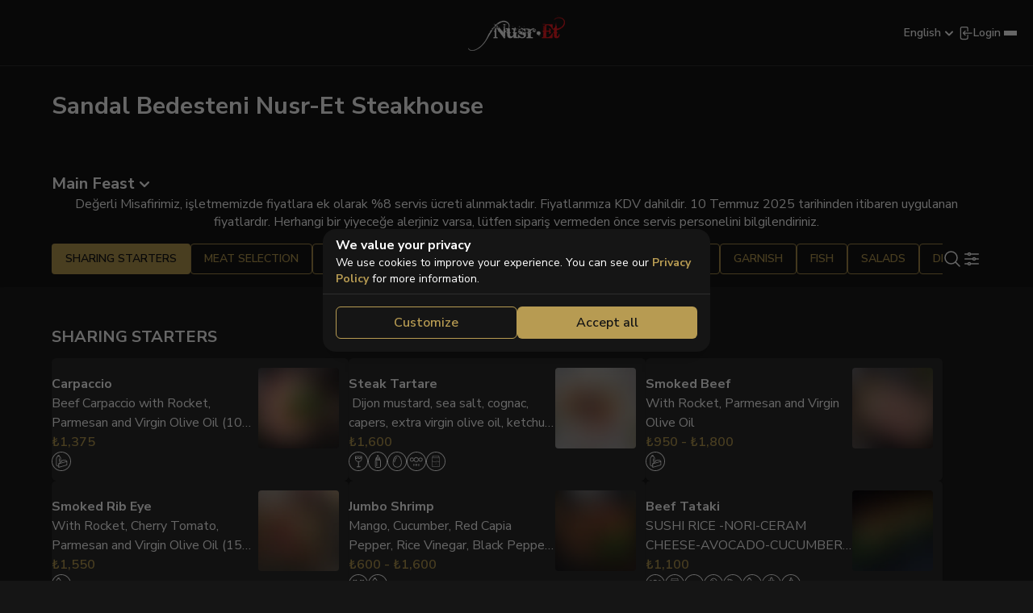

--- FILE ---
content_type: text/html; charset=UTF-8
request_url: https://qr.finedinemenu.com/sandal-bedesteni-nusr-et-steakhouse?table=sample
body_size: 949
content:
<!doctype html><html lang="en" class="notranslate" translate="no"><head><meta charset="utf-8"/><meta name="viewport" content="width=device-width,initial-scale=1,maximum-scale=1,minimum-scale=1,user-scalable=no,viewport-fit=cover"/><meta http-equiv="Cache-Control" content="no-cache, no-store, must-revalidate"/><meta http-equiv="expires" content="0"/><meta http-equiv="pragma" content="no-cache"/><meta name="mobile-web-app-capable" content="yes"/><meta name="msapplication-TileColor" content="#ffffff"/><meta name="msapplication-TileImage" content="/static/ms-icon-144x144.png?v=Hsus8*S8sssj"/><link rel="preconnect" href="https://api.finedinemenu.com/"/><link rel="preconnect" href="https://finedine.imgix.net/"/><link rel="preconnect" href="https://media.finedinemenu.com"/><link rel="preconnect" href="https://cdn.finedinemenu.com"/><link rel="apple-touch-icon" sizes="57x57" href="/static/apple-icon-57x57.png?v=Hsus8*S8sssj"/><link rel="apple-touch-icon" sizes="60x60" href="/static/apple-icon-60x60.png?v=Hsus8*S8sssj"/><link rel="apple-touch-icon" sizes="72x72" href="/static/apple-icon-72x72.png?v=Hsus8*S8sssj"/><link rel="apple-touch-icon" sizes="76x76" href="/static/apple-icon-76x76.png?v=Hsus8*S8sssj"/><link rel="apple-touch-icon" sizes="114x114" href="/static/apple-icon-114x114.png?v=Hsus8*S8sssj"/><link rel="apple-touch-icon" sizes="120x120" href="/static/apple-icon-120x120.png?v=Hsus8*S8sssj"/><link rel="apple-touch-icon" sizes="144x144" href="/static/apple-icon-144x144.png?v=Hsus8*S8sssj"/><link rel="apple-touch-icon" sizes="152x152" href="/static/apple-icon-152x152.png?v=Hsus8*S8sssj"/><link rel="apple-touch-icon" sizes="180x180" href="/static/apple-icon-180x180.png?v=Hsus8*S8sssj"/><link rel="icon" type="image/png" sizes="192x192" href="/static/android-icon-192x192.png?v=Hsus8*S8sssj"/><link rel="icon" type="image/png" sizes="32x32" href="/static/favicon-32x32.png?v=Hsus8*S8sssj"/><link rel="icon" type="image/png" sizes="96x96" href="/static/favicon-96x96.png?v=Hsus8*S8sssj"/><link rel="icon" type="image/png" sizes="16x16" href="/static/favicon-16x16.png?v=Hsus8*S8sssj"/><link href="https://fonts.googleapis.com/css2?family=Nunito+Sans:wght@400;600;700&display=swap" rel="stylesheet"/><script src="https://sdk.amazonaws.com/js/aws-sdk-2.814.0.min.js"></script><script>!function(e,t,n,o,s,a,c){e.fbq||(s=e.fbq=function(){s.callMethod?s.callMethod.apply(s,arguments):s.queue.push(arguments)},e._fbq||(e._fbq=s),s.push=s,s.loaded=!0,s.version="2.0",s.queue=[],(a=t.createElement(n)).async=!0,a.src="https://connect.facebook.net/en_US/fbevents.js",(c=t.getElementsByTagName(n)[0]).parentNode.insertBefore(a,c))}(window,document,"script"),fbq.disablePushState=!0,fbq("init","395998984785114")</script><script src="https://www.google.com/recaptcha/enterprise.js" async defer="defer"></script><script src="https://www.google.com/recaptcha/enterprise.js?render=6LeENh4nAAAAAPeg979FI-zk3qiMJXjvHF-WY07M"></script><script type="module" src="https://unpkg.com/@google/model-viewer/dist/model-viewer.min.js"></script><noscript><img height="1" width="1" src="https://www.facebook.com/tr?id=395998984785114&ev=PageView
  &noscript=1"/></noscript><title>Finedine Mobile Menu</title></head><body><div id="finedine-app"></div><script src="/fnd-vendor_react.js?v=1f6b366568e2bf376a16&1f6b366568e2bf376a16"></script><script src="/fnd-common_app.js?v=1f6b366568e2bf376a16&1f6b366568e2bf376a16"></script><script src="/fnd-main.js?v=1f6b366568e2bf376a16&1f6b366568e2bf376a16"></script></body></html>

--- FILE ---
content_type: text/html; charset=UTF-8
request_url: https://qr.finedinemenu.com/locales/en-US@POSIX.json?v=ec8c1b64504c4e5caa84522bec65cf11
body_size: 690
content:
<!doctype html><html lang="en" class="notranslate" translate="no"><head><meta charset="utf-8"/><meta name="viewport" content="width=device-width,initial-scale=1,maximum-scale=1,minimum-scale=1,user-scalable=no,viewport-fit=cover"/><meta http-equiv="Cache-Control" content="no-cache, no-store, must-revalidate"/><meta http-equiv="expires" content="0"/><meta http-equiv="pragma" content="no-cache"/><meta name="mobile-web-app-capable" content="yes"/><meta name="msapplication-TileColor" content="#ffffff"/><meta name="msapplication-TileImage" content="/static/ms-icon-144x144.png?v=Hsus8*S8sssj"/><link rel="preconnect" href="https://api.finedinemenu.com/"/><link rel="preconnect" href="https://finedine.imgix.net/"/><link rel="preconnect" href="https://media.finedinemenu.com"/><link rel="preconnect" href="https://cdn.finedinemenu.com"/><link rel="apple-touch-icon" sizes="57x57" href="/static/apple-icon-57x57.png?v=Hsus8*S8sssj"/><link rel="apple-touch-icon" sizes="60x60" href="/static/apple-icon-60x60.png?v=Hsus8*S8sssj"/><link rel="apple-touch-icon" sizes="72x72" href="/static/apple-icon-72x72.png?v=Hsus8*S8sssj"/><link rel="apple-touch-icon" sizes="76x76" href="/static/apple-icon-76x76.png?v=Hsus8*S8sssj"/><link rel="apple-touch-icon" sizes="114x114" href="/static/apple-icon-114x114.png?v=Hsus8*S8sssj"/><link rel="apple-touch-icon" sizes="120x120" href="/static/apple-icon-120x120.png?v=Hsus8*S8sssj"/><link rel="apple-touch-icon" sizes="144x144" href="/static/apple-icon-144x144.png?v=Hsus8*S8sssj"/><link rel="apple-touch-icon" sizes="152x152" href="/static/apple-icon-152x152.png?v=Hsus8*S8sssj"/><link rel="apple-touch-icon" sizes="180x180" href="/static/apple-icon-180x180.png?v=Hsus8*S8sssj"/><link rel="icon" type="image/png" sizes="192x192" href="/static/android-icon-192x192.png?v=Hsus8*S8sssj"/><link rel="icon" type="image/png" sizes="32x32" href="/static/favicon-32x32.png?v=Hsus8*S8sssj"/><link rel="icon" type="image/png" sizes="96x96" href="/static/favicon-96x96.png?v=Hsus8*S8sssj"/><link rel="icon" type="image/png" sizes="16x16" href="/static/favicon-16x16.png?v=Hsus8*S8sssj"/><link href="https://fonts.googleapis.com/css2?family=Nunito+Sans:wght@400;600;700&display=swap" rel="stylesheet"/><script src="https://sdk.amazonaws.com/js/aws-sdk-2.814.0.min.js"></script><script>!function(e,t,n,o,s,a,c){e.fbq||(s=e.fbq=function(){s.callMethod?s.callMethod.apply(s,arguments):s.queue.push(arguments)},e._fbq||(e._fbq=s),s.push=s,s.loaded=!0,s.version="2.0",s.queue=[],(a=t.createElement(n)).async=!0,a.src="https://connect.facebook.net/en_US/fbevents.js",(c=t.getElementsByTagName(n)[0]).parentNode.insertBefore(a,c))}(window,document,"script"),fbq.disablePushState=!0,fbq("init","395998984785114")</script><script src="https://www.google.com/recaptcha/enterprise.js" async defer="defer"></script><script src="https://www.google.com/recaptcha/enterprise.js?render=6LeENh4nAAAAAPeg979FI-zk3qiMJXjvHF-WY07M"></script><script type="module" src="https://unpkg.com/@google/model-viewer/dist/model-viewer.min.js"></script><noscript><img height="1" width="1" src="https://www.facebook.com/tr?id=395998984785114&ev=PageView
  &noscript=1"/></noscript><title>Finedine Mobile Menu</title></head><body><div id="finedine-app"></div><script src="/fnd-vendor_react.js?v=1f6b366568e2bf376a16&1f6b366568e2bf376a16"></script><script src="/fnd-common_app.js?v=1f6b366568e2bf376a16&1f6b366568e2bf376a16"></script><script src="/fnd-main.js?v=1f6b366568e2bf376a16&1f6b366568e2bf376a16"></script></body></html>

--- FILE ---
content_type: text/html; charset=utf-8
request_url: https://www.google.com/recaptcha/enterprise/anchor?ar=1&k=6LeENh4nAAAAAPeg979FI-zk3qiMJXjvHF-WY07M&co=aHR0cHM6Ly9xci5maW5lZGluZW1lbnUuY29tOjQ0Mw..&hl=en&v=PoyoqOPhxBO7pBk68S4YbpHZ&size=invisible&anchor-ms=20000&execute-ms=30000&cb=4113kpjwdttp
body_size: 48738
content:
<!DOCTYPE HTML><html dir="ltr" lang="en"><head><meta http-equiv="Content-Type" content="text/html; charset=UTF-8">
<meta http-equiv="X-UA-Compatible" content="IE=edge">
<title>reCAPTCHA</title>
<style type="text/css">
/* cyrillic-ext */
@font-face {
  font-family: 'Roboto';
  font-style: normal;
  font-weight: 400;
  font-stretch: 100%;
  src: url(//fonts.gstatic.com/s/roboto/v48/KFO7CnqEu92Fr1ME7kSn66aGLdTylUAMa3GUBHMdazTgWw.woff2) format('woff2');
  unicode-range: U+0460-052F, U+1C80-1C8A, U+20B4, U+2DE0-2DFF, U+A640-A69F, U+FE2E-FE2F;
}
/* cyrillic */
@font-face {
  font-family: 'Roboto';
  font-style: normal;
  font-weight: 400;
  font-stretch: 100%;
  src: url(//fonts.gstatic.com/s/roboto/v48/KFO7CnqEu92Fr1ME7kSn66aGLdTylUAMa3iUBHMdazTgWw.woff2) format('woff2');
  unicode-range: U+0301, U+0400-045F, U+0490-0491, U+04B0-04B1, U+2116;
}
/* greek-ext */
@font-face {
  font-family: 'Roboto';
  font-style: normal;
  font-weight: 400;
  font-stretch: 100%;
  src: url(//fonts.gstatic.com/s/roboto/v48/KFO7CnqEu92Fr1ME7kSn66aGLdTylUAMa3CUBHMdazTgWw.woff2) format('woff2');
  unicode-range: U+1F00-1FFF;
}
/* greek */
@font-face {
  font-family: 'Roboto';
  font-style: normal;
  font-weight: 400;
  font-stretch: 100%;
  src: url(//fonts.gstatic.com/s/roboto/v48/KFO7CnqEu92Fr1ME7kSn66aGLdTylUAMa3-UBHMdazTgWw.woff2) format('woff2');
  unicode-range: U+0370-0377, U+037A-037F, U+0384-038A, U+038C, U+038E-03A1, U+03A3-03FF;
}
/* math */
@font-face {
  font-family: 'Roboto';
  font-style: normal;
  font-weight: 400;
  font-stretch: 100%;
  src: url(//fonts.gstatic.com/s/roboto/v48/KFO7CnqEu92Fr1ME7kSn66aGLdTylUAMawCUBHMdazTgWw.woff2) format('woff2');
  unicode-range: U+0302-0303, U+0305, U+0307-0308, U+0310, U+0312, U+0315, U+031A, U+0326-0327, U+032C, U+032F-0330, U+0332-0333, U+0338, U+033A, U+0346, U+034D, U+0391-03A1, U+03A3-03A9, U+03B1-03C9, U+03D1, U+03D5-03D6, U+03F0-03F1, U+03F4-03F5, U+2016-2017, U+2034-2038, U+203C, U+2040, U+2043, U+2047, U+2050, U+2057, U+205F, U+2070-2071, U+2074-208E, U+2090-209C, U+20D0-20DC, U+20E1, U+20E5-20EF, U+2100-2112, U+2114-2115, U+2117-2121, U+2123-214F, U+2190, U+2192, U+2194-21AE, U+21B0-21E5, U+21F1-21F2, U+21F4-2211, U+2213-2214, U+2216-22FF, U+2308-230B, U+2310, U+2319, U+231C-2321, U+2336-237A, U+237C, U+2395, U+239B-23B7, U+23D0, U+23DC-23E1, U+2474-2475, U+25AF, U+25B3, U+25B7, U+25BD, U+25C1, U+25CA, U+25CC, U+25FB, U+266D-266F, U+27C0-27FF, U+2900-2AFF, U+2B0E-2B11, U+2B30-2B4C, U+2BFE, U+3030, U+FF5B, U+FF5D, U+1D400-1D7FF, U+1EE00-1EEFF;
}
/* symbols */
@font-face {
  font-family: 'Roboto';
  font-style: normal;
  font-weight: 400;
  font-stretch: 100%;
  src: url(//fonts.gstatic.com/s/roboto/v48/KFO7CnqEu92Fr1ME7kSn66aGLdTylUAMaxKUBHMdazTgWw.woff2) format('woff2');
  unicode-range: U+0001-000C, U+000E-001F, U+007F-009F, U+20DD-20E0, U+20E2-20E4, U+2150-218F, U+2190, U+2192, U+2194-2199, U+21AF, U+21E6-21F0, U+21F3, U+2218-2219, U+2299, U+22C4-22C6, U+2300-243F, U+2440-244A, U+2460-24FF, U+25A0-27BF, U+2800-28FF, U+2921-2922, U+2981, U+29BF, U+29EB, U+2B00-2BFF, U+4DC0-4DFF, U+FFF9-FFFB, U+10140-1018E, U+10190-1019C, U+101A0, U+101D0-101FD, U+102E0-102FB, U+10E60-10E7E, U+1D2C0-1D2D3, U+1D2E0-1D37F, U+1F000-1F0FF, U+1F100-1F1AD, U+1F1E6-1F1FF, U+1F30D-1F30F, U+1F315, U+1F31C, U+1F31E, U+1F320-1F32C, U+1F336, U+1F378, U+1F37D, U+1F382, U+1F393-1F39F, U+1F3A7-1F3A8, U+1F3AC-1F3AF, U+1F3C2, U+1F3C4-1F3C6, U+1F3CA-1F3CE, U+1F3D4-1F3E0, U+1F3ED, U+1F3F1-1F3F3, U+1F3F5-1F3F7, U+1F408, U+1F415, U+1F41F, U+1F426, U+1F43F, U+1F441-1F442, U+1F444, U+1F446-1F449, U+1F44C-1F44E, U+1F453, U+1F46A, U+1F47D, U+1F4A3, U+1F4B0, U+1F4B3, U+1F4B9, U+1F4BB, U+1F4BF, U+1F4C8-1F4CB, U+1F4D6, U+1F4DA, U+1F4DF, U+1F4E3-1F4E6, U+1F4EA-1F4ED, U+1F4F7, U+1F4F9-1F4FB, U+1F4FD-1F4FE, U+1F503, U+1F507-1F50B, U+1F50D, U+1F512-1F513, U+1F53E-1F54A, U+1F54F-1F5FA, U+1F610, U+1F650-1F67F, U+1F687, U+1F68D, U+1F691, U+1F694, U+1F698, U+1F6AD, U+1F6B2, U+1F6B9-1F6BA, U+1F6BC, U+1F6C6-1F6CF, U+1F6D3-1F6D7, U+1F6E0-1F6EA, U+1F6F0-1F6F3, U+1F6F7-1F6FC, U+1F700-1F7FF, U+1F800-1F80B, U+1F810-1F847, U+1F850-1F859, U+1F860-1F887, U+1F890-1F8AD, U+1F8B0-1F8BB, U+1F8C0-1F8C1, U+1F900-1F90B, U+1F93B, U+1F946, U+1F984, U+1F996, U+1F9E9, U+1FA00-1FA6F, U+1FA70-1FA7C, U+1FA80-1FA89, U+1FA8F-1FAC6, U+1FACE-1FADC, U+1FADF-1FAE9, U+1FAF0-1FAF8, U+1FB00-1FBFF;
}
/* vietnamese */
@font-face {
  font-family: 'Roboto';
  font-style: normal;
  font-weight: 400;
  font-stretch: 100%;
  src: url(//fonts.gstatic.com/s/roboto/v48/KFO7CnqEu92Fr1ME7kSn66aGLdTylUAMa3OUBHMdazTgWw.woff2) format('woff2');
  unicode-range: U+0102-0103, U+0110-0111, U+0128-0129, U+0168-0169, U+01A0-01A1, U+01AF-01B0, U+0300-0301, U+0303-0304, U+0308-0309, U+0323, U+0329, U+1EA0-1EF9, U+20AB;
}
/* latin-ext */
@font-face {
  font-family: 'Roboto';
  font-style: normal;
  font-weight: 400;
  font-stretch: 100%;
  src: url(//fonts.gstatic.com/s/roboto/v48/KFO7CnqEu92Fr1ME7kSn66aGLdTylUAMa3KUBHMdazTgWw.woff2) format('woff2');
  unicode-range: U+0100-02BA, U+02BD-02C5, U+02C7-02CC, U+02CE-02D7, U+02DD-02FF, U+0304, U+0308, U+0329, U+1D00-1DBF, U+1E00-1E9F, U+1EF2-1EFF, U+2020, U+20A0-20AB, U+20AD-20C0, U+2113, U+2C60-2C7F, U+A720-A7FF;
}
/* latin */
@font-face {
  font-family: 'Roboto';
  font-style: normal;
  font-weight: 400;
  font-stretch: 100%;
  src: url(//fonts.gstatic.com/s/roboto/v48/KFO7CnqEu92Fr1ME7kSn66aGLdTylUAMa3yUBHMdazQ.woff2) format('woff2');
  unicode-range: U+0000-00FF, U+0131, U+0152-0153, U+02BB-02BC, U+02C6, U+02DA, U+02DC, U+0304, U+0308, U+0329, U+2000-206F, U+20AC, U+2122, U+2191, U+2193, U+2212, U+2215, U+FEFF, U+FFFD;
}
/* cyrillic-ext */
@font-face {
  font-family: 'Roboto';
  font-style: normal;
  font-weight: 500;
  font-stretch: 100%;
  src: url(//fonts.gstatic.com/s/roboto/v48/KFO7CnqEu92Fr1ME7kSn66aGLdTylUAMa3GUBHMdazTgWw.woff2) format('woff2');
  unicode-range: U+0460-052F, U+1C80-1C8A, U+20B4, U+2DE0-2DFF, U+A640-A69F, U+FE2E-FE2F;
}
/* cyrillic */
@font-face {
  font-family: 'Roboto';
  font-style: normal;
  font-weight: 500;
  font-stretch: 100%;
  src: url(//fonts.gstatic.com/s/roboto/v48/KFO7CnqEu92Fr1ME7kSn66aGLdTylUAMa3iUBHMdazTgWw.woff2) format('woff2');
  unicode-range: U+0301, U+0400-045F, U+0490-0491, U+04B0-04B1, U+2116;
}
/* greek-ext */
@font-face {
  font-family: 'Roboto';
  font-style: normal;
  font-weight: 500;
  font-stretch: 100%;
  src: url(//fonts.gstatic.com/s/roboto/v48/KFO7CnqEu92Fr1ME7kSn66aGLdTylUAMa3CUBHMdazTgWw.woff2) format('woff2');
  unicode-range: U+1F00-1FFF;
}
/* greek */
@font-face {
  font-family: 'Roboto';
  font-style: normal;
  font-weight: 500;
  font-stretch: 100%;
  src: url(//fonts.gstatic.com/s/roboto/v48/KFO7CnqEu92Fr1ME7kSn66aGLdTylUAMa3-UBHMdazTgWw.woff2) format('woff2');
  unicode-range: U+0370-0377, U+037A-037F, U+0384-038A, U+038C, U+038E-03A1, U+03A3-03FF;
}
/* math */
@font-face {
  font-family: 'Roboto';
  font-style: normal;
  font-weight: 500;
  font-stretch: 100%;
  src: url(//fonts.gstatic.com/s/roboto/v48/KFO7CnqEu92Fr1ME7kSn66aGLdTylUAMawCUBHMdazTgWw.woff2) format('woff2');
  unicode-range: U+0302-0303, U+0305, U+0307-0308, U+0310, U+0312, U+0315, U+031A, U+0326-0327, U+032C, U+032F-0330, U+0332-0333, U+0338, U+033A, U+0346, U+034D, U+0391-03A1, U+03A3-03A9, U+03B1-03C9, U+03D1, U+03D5-03D6, U+03F0-03F1, U+03F4-03F5, U+2016-2017, U+2034-2038, U+203C, U+2040, U+2043, U+2047, U+2050, U+2057, U+205F, U+2070-2071, U+2074-208E, U+2090-209C, U+20D0-20DC, U+20E1, U+20E5-20EF, U+2100-2112, U+2114-2115, U+2117-2121, U+2123-214F, U+2190, U+2192, U+2194-21AE, U+21B0-21E5, U+21F1-21F2, U+21F4-2211, U+2213-2214, U+2216-22FF, U+2308-230B, U+2310, U+2319, U+231C-2321, U+2336-237A, U+237C, U+2395, U+239B-23B7, U+23D0, U+23DC-23E1, U+2474-2475, U+25AF, U+25B3, U+25B7, U+25BD, U+25C1, U+25CA, U+25CC, U+25FB, U+266D-266F, U+27C0-27FF, U+2900-2AFF, U+2B0E-2B11, U+2B30-2B4C, U+2BFE, U+3030, U+FF5B, U+FF5D, U+1D400-1D7FF, U+1EE00-1EEFF;
}
/* symbols */
@font-face {
  font-family: 'Roboto';
  font-style: normal;
  font-weight: 500;
  font-stretch: 100%;
  src: url(//fonts.gstatic.com/s/roboto/v48/KFO7CnqEu92Fr1ME7kSn66aGLdTylUAMaxKUBHMdazTgWw.woff2) format('woff2');
  unicode-range: U+0001-000C, U+000E-001F, U+007F-009F, U+20DD-20E0, U+20E2-20E4, U+2150-218F, U+2190, U+2192, U+2194-2199, U+21AF, U+21E6-21F0, U+21F3, U+2218-2219, U+2299, U+22C4-22C6, U+2300-243F, U+2440-244A, U+2460-24FF, U+25A0-27BF, U+2800-28FF, U+2921-2922, U+2981, U+29BF, U+29EB, U+2B00-2BFF, U+4DC0-4DFF, U+FFF9-FFFB, U+10140-1018E, U+10190-1019C, U+101A0, U+101D0-101FD, U+102E0-102FB, U+10E60-10E7E, U+1D2C0-1D2D3, U+1D2E0-1D37F, U+1F000-1F0FF, U+1F100-1F1AD, U+1F1E6-1F1FF, U+1F30D-1F30F, U+1F315, U+1F31C, U+1F31E, U+1F320-1F32C, U+1F336, U+1F378, U+1F37D, U+1F382, U+1F393-1F39F, U+1F3A7-1F3A8, U+1F3AC-1F3AF, U+1F3C2, U+1F3C4-1F3C6, U+1F3CA-1F3CE, U+1F3D4-1F3E0, U+1F3ED, U+1F3F1-1F3F3, U+1F3F5-1F3F7, U+1F408, U+1F415, U+1F41F, U+1F426, U+1F43F, U+1F441-1F442, U+1F444, U+1F446-1F449, U+1F44C-1F44E, U+1F453, U+1F46A, U+1F47D, U+1F4A3, U+1F4B0, U+1F4B3, U+1F4B9, U+1F4BB, U+1F4BF, U+1F4C8-1F4CB, U+1F4D6, U+1F4DA, U+1F4DF, U+1F4E3-1F4E6, U+1F4EA-1F4ED, U+1F4F7, U+1F4F9-1F4FB, U+1F4FD-1F4FE, U+1F503, U+1F507-1F50B, U+1F50D, U+1F512-1F513, U+1F53E-1F54A, U+1F54F-1F5FA, U+1F610, U+1F650-1F67F, U+1F687, U+1F68D, U+1F691, U+1F694, U+1F698, U+1F6AD, U+1F6B2, U+1F6B9-1F6BA, U+1F6BC, U+1F6C6-1F6CF, U+1F6D3-1F6D7, U+1F6E0-1F6EA, U+1F6F0-1F6F3, U+1F6F7-1F6FC, U+1F700-1F7FF, U+1F800-1F80B, U+1F810-1F847, U+1F850-1F859, U+1F860-1F887, U+1F890-1F8AD, U+1F8B0-1F8BB, U+1F8C0-1F8C1, U+1F900-1F90B, U+1F93B, U+1F946, U+1F984, U+1F996, U+1F9E9, U+1FA00-1FA6F, U+1FA70-1FA7C, U+1FA80-1FA89, U+1FA8F-1FAC6, U+1FACE-1FADC, U+1FADF-1FAE9, U+1FAF0-1FAF8, U+1FB00-1FBFF;
}
/* vietnamese */
@font-face {
  font-family: 'Roboto';
  font-style: normal;
  font-weight: 500;
  font-stretch: 100%;
  src: url(//fonts.gstatic.com/s/roboto/v48/KFO7CnqEu92Fr1ME7kSn66aGLdTylUAMa3OUBHMdazTgWw.woff2) format('woff2');
  unicode-range: U+0102-0103, U+0110-0111, U+0128-0129, U+0168-0169, U+01A0-01A1, U+01AF-01B0, U+0300-0301, U+0303-0304, U+0308-0309, U+0323, U+0329, U+1EA0-1EF9, U+20AB;
}
/* latin-ext */
@font-face {
  font-family: 'Roboto';
  font-style: normal;
  font-weight: 500;
  font-stretch: 100%;
  src: url(//fonts.gstatic.com/s/roboto/v48/KFO7CnqEu92Fr1ME7kSn66aGLdTylUAMa3KUBHMdazTgWw.woff2) format('woff2');
  unicode-range: U+0100-02BA, U+02BD-02C5, U+02C7-02CC, U+02CE-02D7, U+02DD-02FF, U+0304, U+0308, U+0329, U+1D00-1DBF, U+1E00-1E9F, U+1EF2-1EFF, U+2020, U+20A0-20AB, U+20AD-20C0, U+2113, U+2C60-2C7F, U+A720-A7FF;
}
/* latin */
@font-face {
  font-family: 'Roboto';
  font-style: normal;
  font-weight: 500;
  font-stretch: 100%;
  src: url(//fonts.gstatic.com/s/roboto/v48/KFO7CnqEu92Fr1ME7kSn66aGLdTylUAMa3yUBHMdazQ.woff2) format('woff2');
  unicode-range: U+0000-00FF, U+0131, U+0152-0153, U+02BB-02BC, U+02C6, U+02DA, U+02DC, U+0304, U+0308, U+0329, U+2000-206F, U+20AC, U+2122, U+2191, U+2193, U+2212, U+2215, U+FEFF, U+FFFD;
}
/* cyrillic-ext */
@font-face {
  font-family: 'Roboto';
  font-style: normal;
  font-weight: 900;
  font-stretch: 100%;
  src: url(//fonts.gstatic.com/s/roboto/v48/KFO7CnqEu92Fr1ME7kSn66aGLdTylUAMa3GUBHMdazTgWw.woff2) format('woff2');
  unicode-range: U+0460-052F, U+1C80-1C8A, U+20B4, U+2DE0-2DFF, U+A640-A69F, U+FE2E-FE2F;
}
/* cyrillic */
@font-face {
  font-family: 'Roboto';
  font-style: normal;
  font-weight: 900;
  font-stretch: 100%;
  src: url(//fonts.gstatic.com/s/roboto/v48/KFO7CnqEu92Fr1ME7kSn66aGLdTylUAMa3iUBHMdazTgWw.woff2) format('woff2');
  unicode-range: U+0301, U+0400-045F, U+0490-0491, U+04B0-04B1, U+2116;
}
/* greek-ext */
@font-face {
  font-family: 'Roboto';
  font-style: normal;
  font-weight: 900;
  font-stretch: 100%;
  src: url(//fonts.gstatic.com/s/roboto/v48/KFO7CnqEu92Fr1ME7kSn66aGLdTylUAMa3CUBHMdazTgWw.woff2) format('woff2');
  unicode-range: U+1F00-1FFF;
}
/* greek */
@font-face {
  font-family: 'Roboto';
  font-style: normal;
  font-weight: 900;
  font-stretch: 100%;
  src: url(//fonts.gstatic.com/s/roboto/v48/KFO7CnqEu92Fr1ME7kSn66aGLdTylUAMa3-UBHMdazTgWw.woff2) format('woff2');
  unicode-range: U+0370-0377, U+037A-037F, U+0384-038A, U+038C, U+038E-03A1, U+03A3-03FF;
}
/* math */
@font-face {
  font-family: 'Roboto';
  font-style: normal;
  font-weight: 900;
  font-stretch: 100%;
  src: url(//fonts.gstatic.com/s/roboto/v48/KFO7CnqEu92Fr1ME7kSn66aGLdTylUAMawCUBHMdazTgWw.woff2) format('woff2');
  unicode-range: U+0302-0303, U+0305, U+0307-0308, U+0310, U+0312, U+0315, U+031A, U+0326-0327, U+032C, U+032F-0330, U+0332-0333, U+0338, U+033A, U+0346, U+034D, U+0391-03A1, U+03A3-03A9, U+03B1-03C9, U+03D1, U+03D5-03D6, U+03F0-03F1, U+03F4-03F5, U+2016-2017, U+2034-2038, U+203C, U+2040, U+2043, U+2047, U+2050, U+2057, U+205F, U+2070-2071, U+2074-208E, U+2090-209C, U+20D0-20DC, U+20E1, U+20E5-20EF, U+2100-2112, U+2114-2115, U+2117-2121, U+2123-214F, U+2190, U+2192, U+2194-21AE, U+21B0-21E5, U+21F1-21F2, U+21F4-2211, U+2213-2214, U+2216-22FF, U+2308-230B, U+2310, U+2319, U+231C-2321, U+2336-237A, U+237C, U+2395, U+239B-23B7, U+23D0, U+23DC-23E1, U+2474-2475, U+25AF, U+25B3, U+25B7, U+25BD, U+25C1, U+25CA, U+25CC, U+25FB, U+266D-266F, U+27C0-27FF, U+2900-2AFF, U+2B0E-2B11, U+2B30-2B4C, U+2BFE, U+3030, U+FF5B, U+FF5D, U+1D400-1D7FF, U+1EE00-1EEFF;
}
/* symbols */
@font-face {
  font-family: 'Roboto';
  font-style: normal;
  font-weight: 900;
  font-stretch: 100%;
  src: url(//fonts.gstatic.com/s/roboto/v48/KFO7CnqEu92Fr1ME7kSn66aGLdTylUAMaxKUBHMdazTgWw.woff2) format('woff2');
  unicode-range: U+0001-000C, U+000E-001F, U+007F-009F, U+20DD-20E0, U+20E2-20E4, U+2150-218F, U+2190, U+2192, U+2194-2199, U+21AF, U+21E6-21F0, U+21F3, U+2218-2219, U+2299, U+22C4-22C6, U+2300-243F, U+2440-244A, U+2460-24FF, U+25A0-27BF, U+2800-28FF, U+2921-2922, U+2981, U+29BF, U+29EB, U+2B00-2BFF, U+4DC0-4DFF, U+FFF9-FFFB, U+10140-1018E, U+10190-1019C, U+101A0, U+101D0-101FD, U+102E0-102FB, U+10E60-10E7E, U+1D2C0-1D2D3, U+1D2E0-1D37F, U+1F000-1F0FF, U+1F100-1F1AD, U+1F1E6-1F1FF, U+1F30D-1F30F, U+1F315, U+1F31C, U+1F31E, U+1F320-1F32C, U+1F336, U+1F378, U+1F37D, U+1F382, U+1F393-1F39F, U+1F3A7-1F3A8, U+1F3AC-1F3AF, U+1F3C2, U+1F3C4-1F3C6, U+1F3CA-1F3CE, U+1F3D4-1F3E0, U+1F3ED, U+1F3F1-1F3F3, U+1F3F5-1F3F7, U+1F408, U+1F415, U+1F41F, U+1F426, U+1F43F, U+1F441-1F442, U+1F444, U+1F446-1F449, U+1F44C-1F44E, U+1F453, U+1F46A, U+1F47D, U+1F4A3, U+1F4B0, U+1F4B3, U+1F4B9, U+1F4BB, U+1F4BF, U+1F4C8-1F4CB, U+1F4D6, U+1F4DA, U+1F4DF, U+1F4E3-1F4E6, U+1F4EA-1F4ED, U+1F4F7, U+1F4F9-1F4FB, U+1F4FD-1F4FE, U+1F503, U+1F507-1F50B, U+1F50D, U+1F512-1F513, U+1F53E-1F54A, U+1F54F-1F5FA, U+1F610, U+1F650-1F67F, U+1F687, U+1F68D, U+1F691, U+1F694, U+1F698, U+1F6AD, U+1F6B2, U+1F6B9-1F6BA, U+1F6BC, U+1F6C6-1F6CF, U+1F6D3-1F6D7, U+1F6E0-1F6EA, U+1F6F0-1F6F3, U+1F6F7-1F6FC, U+1F700-1F7FF, U+1F800-1F80B, U+1F810-1F847, U+1F850-1F859, U+1F860-1F887, U+1F890-1F8AD, U+1F8B0-1F8BB, U+1F8C0-1F8C1, U+1F900-1F90B, U+1F93B, U+1F946, U+1F984, U+1F996, U+1F9E9, U+1FA00-1FA6F, U+1FA70-1FA7C, U+1FA80-1FA89, U+1FA8F-1FAC6, U+1FACE-1FADC, U+1FADF-1FAE9, U+1FAF0-1FAF8, U+1FB00-1FBFF;
}
/* vietnamese */
@font-face {
  font-family: 'Roboto';
  font-style: normal;
  font-weight: 900;
  font-stretch: 100%;
  src: url(//fonts.gstatic.com/s/roboto/v48/KFO7CnqEu92Fr1ME7kSn66aGLdTylUAMa3OUBHMdazTgWw.woff2) format('woff2');
  unicode-range: U+0102-0103, U+0110-0111, U+0128-0129, U+0168-0169, U+01A0-01A1, U+01AF-01B0, U+0300-0301, U+0303-0304, U+0308-0309, U+0323, U+0329, U+1EA0-1EF9, U+20AB;
}
/* latin-ext */
@font-face {
  font-family: 'Roboto';
  font-style: normal;
  font-weight: 900;
  font-stretch: 100%;
  src: url(//fonts.gstatic.com/s/roboto/v48/KFO7CnqEu92Fr1ME7kSn66aGLdTylUAMa3KUBHMdazTgWw.woff2) format('woff2');
  unicode-range: U+0100-02BA, U+02BD-02C5, U+02C7-02CC, U+02CE-02D7, U+02DD-02FF, U+0304, U+0308, U+0329, U+1D00-1DBF, U+1E00-1E9F, U+1EF2-1EFF, U+2020, U+20A0-20AB, U+20AD-20C0, U+2113, U+2C60-2C7F, U+A720-A7FF;
}
/* latin */
@font-face {
  font-family: 'Roboto';
  font-style: normal;
  font-weight: 900;
  font-stretch: 100%;
  src: url(//fonts.gstatic.com/s/roboto/v48/KFO7CnqEu92Fr1ME7kSn66aGLdTylUAMa3yUBHMdazQ.woff2) format('woff2');
  unicode-range: U+0000-00FF, U+0131, U+0152-0153, U+02BB-02BC, U+02C6, U+02DA, U+02DC, U+0304, U+0308, U+0329, U+2000-206F, U+20AC, U+2122, U+2191, U+2193, U+2212, U+2215, U+FEFF, U+FFFD;
}

</style>
<link rel="stylesheet" type="text/css" href="https://www.gstatic.com/recaptcha/releases/PoyoqOPhxBO7pBk68S4YbpHZ/styles__ltr.css">
<script nonce="uJ6ijeYHi7KidH_SQ-9kFQ" type="text/javascript">window['__recaptcha_api'] = 'https://www.google.com/recaptcha/enterprise/';</script>
<script type="text/javascript" src="https://www.gstatic.com/recaptcha/releases/PoyoqOPhxBO7pBk68S4YbpHZ/recaptcha__en.js" nonce="uJ6ijeYHi7KidH_SQ-9kFQ">
      
    </script></head>
<body><div id="rc-anchor-alert" class="rc-anchor-alert"></div>
<input type="hidden" id="recaptcha-token" value="[base64]">
<script type="text/javascript" nonce="uJ6ijeYHi7KidH_SQ-9kFQ">
      recaptcha.anchor.Main.init("[\x22ainput\x22,[\x22bgdata\x22,\x22\x22,\[base64]/[base64]/UltIKytdPWE6KGE8MjA0OD9SW0grK109YT4+NnwxOTI6KChhJjY0NTEyKT09NTUyOTYmJnErMTxoLmxlbmd0aCYmKGguY2hhckNvZGVBdChxKzEpJjY0NTEyKT09NTYzMjA/[base64]/MjU1OlI/[base64]/[base64]/[base64]/[base64]/[base64]/[base64]/[base64]/[base64]/[base64]/[base64]\x22,\[base64]\\u003d\\u003d\x22,\x22wrzCk8KwwpjDuRtKw68dw6fCg8K2wq0QcMO/w7bCqivCnWXDjsKsw6VhXMKXwqgzw5zDksKUwq7CjhTCsjYtNcOQwqlRSMKIJsK/VjtQbGxzw7DDgcK0QXY2S8OvwoIlw4oww4IGJj5rfi0AB8KkdMOHwo3DuMKdwp/CvWXDpcOXFsKnH8KxPcKtw5LDicKpw4bCoT7CsAo7NWlUSl/DosOHX8OzCMKNOsKwwqosPmxWfnfCiyTCq0pcwonDmGBud8KlwqHDh8KKwpxxw5VWwoTDscKbwpnCscOTP8K0w5HDjsOawpUVdjjCnMKSw63Cr8OTKnjDucO/[base64]/wpQaw51nXw5WeUXDgnTDi8OATCdlwqovXAfCh0omVMKYGcO2w7rCgRbCoMK8wqHCu8OjcsObbiXCkg9hw63DjHHDqcOEw483wpvDpcKzARTDrxo4wpzDsS5fbg3DosOVwpccw43DqiBeLMKmw452wrvDqsKIw7vDu0QYw5fCo8K2wphrwrR4KMO6w7/CjMKkIsOdJMKIwr7CrcKcw4lHw5TCrcKXw498SMKMecOxI8Otw6rCj03Cn8OPJBrDuE/Cul0RwpzCnMKTDcOnwoUYwqwqMn4Cwo4VLcKMw5AdBVM3wpEQwrnDk0jCtMKrCmwUw7PCtzpZJ8Owwq/Dv8OwwqTCtFvDvsKBTA9/wqnDnVBtIsO6wohqwpXCs8OBw6N8w4dUwrfCsURqRivCmcOLABZEw6jCtMKuLxFEwq7CvErCtB4OEQDCr3wNAwrCrVTClideI1fCjsOsw4jCpQrCqEkkG8O2w5cAFcOUwqkGw4PCkMOtHBFTwoDCh1/CjzbDoHTCnw8qUcOdEMOhwqsqw6XDgg54wqHCrsKQw5bCuBHCvgJELgrClsO1w5IYM3t0E8KJw6zDniXDhBFxZQnDlcKWw4LChMO3eMOMw6fCrBMzw5BjeGMjGnrDkMOmTcKow75Uw5PCiBfDkU/Dg1hYRsKsWXkfQkBxbcK3NcOyw6rCsDvCisKsw6RfwobDoTrDjsObUcOPHcOADUhcfkU/w6A5XUbCtMK/dngsw4TDkVZfSMOCf1HDhi3DuncjLMOXISLDpsOIwobCkkYrwpPDjzZyI8OBD3c9UGPCsMKywrZsRyzDnMOMwojChcKrw7MbwpXDq8OTw6DDjXPDocKxw67DiQzCusKrw6HDncOOAknDlsKYCcOKwoYiWMK+J8OVDMKAHUYVwr0GVcOvHmXDu3bDj1/Cm8O2ah/[base64]/DjlbCm3A1RHZWworDqFDCoStkdXkve14zRMK4w5QyZgLCsMKqwrQIwoARacO4BsKwHxNJAsO/wr9fwp0Pw5nCo8OVRsONF33Dn8OsK8K6wo/CnDtPw73DgELCoRLCuMOuw7jDicOKwoI7w6QSCxJFwrYgeR1awrrDsMOMKcKUw5bCpsKTw4ILZsKbES9Hw5wwOcKBw6Y+w4kcRMKyw7VXw7o4woXCscOMPAHDkB/Di8OXw7TCvEtmQMO+wqzDsWwzNnfDv0ULw6kgJMO/[base64]/w73Dg8OUbnnCj8KPw4wJIsK9w4zDlHfClMKkGWfDvVHCvjnDpUfDn8OIw55Aw4jCiRDCoXUwwpgjw6R6BcKJXMOAw5hPwopbwpnCqn7Dt0Q+w6PDlAfCmn7Dgx06wrLDicKaw4dfeCPDsTzCs8Oow6YRw63Dr8Kdw5/CkW7CscOqwpPDiMOXw549JD7CsV/DiA4iEGrDn24Pw7sHw6PCn1LCmWDCs8KYwrPCjQkCwq/CksKhwrguQsOewpNAHV/[base64]/[base64]/[base64]/Cu8KewoLDvg/DuTnDocKEwqpMOjkqLsOodk5+w6A7wqxXdcOPw51aUiXDhMO8w5DCqsKaacKHw5pqYAnDklrClcO8F8OXw6DDsMO9wp/CuMO8w6jCqWxXw4kaXkvDgTtfe3fDowvCsMKjwpjDvmwSwr5Aw7YqwqM7RMKlScOxHQPDrsKUw69gLxx4Y8OlCj84Z8K+wpVYdcOSAsOZe8KeTxjDjSR6bMKMw5dhw57DscK8wrDChsKoTzJ3wqMDFcOHwoPDmcKpKMKKDsKAw4dfw6Rmw57DsgTCvsOrCj8AK3/Dv37Dj2g4WCN7QEnCkRLDrU7CjsOdVA1YQMKDwqjCuEnDuCnDs8KIwo3CvMOHwrJow7VvRVbDlV/ChxjDkxfDlSXCisOCYcK/[base64]/[base64]/DcOnw6DCjw85wrl+w4suZ8OkwqHDrmYlCmlJLsKgDcOcwq80PsKhWFDDosKvIcONM8KVwrcAbsK9ZMKxw65WVgDCjT3DnQFEw5V/VX7Cu8KjX8Kwwoc0dcKSb8OiBmHCtMOOU8OTw4TCmsKuMHkSwptYwqjDq0lZwrPDokF2wpHCgsKKCHxgKAwHU8OVK2bCiQZsUgsqEjnDkXTCg8OqETAKw4FoAcKRIsKTR8K3woJ1wrfDv19aNg/[base64]/woprw6kSYEbDrcOZKMKudMObYsKLCsO3W0rDgA0tw5RDXwjCgMOjK2YVRcKxQi3Cq8OaYMOLwrbDosK9Yw3Dj8KDNhbCjcKqwrDCg8Ouw7Una8KEwrAbPQvCt3fChG/Cn8OhGMKZCsOBTmpYwpTDlQMswrzCqCxKecOHw5E0JXkxwo7DmcOlA8KEJhALamrDi8Ksw45vw6vDqlPCpQTCtgTDiWJfwoTDjMKpw7kKC8O1w6DCi8K4w6EyUcKawprCp8K2ZMKRf8OFw5N/GwFKwrLDo37DuMOUZMOOw4YNwoxRM8OdfsOmwoZlw4EMYwjDpwFew7HClQstw7gVYybCicKVw5PCkAfCqzZFQ8OhdQDCo8OZwr3CjMO6woLCiX9CM8Kcwq4CXC/Cs8OiwrYJbBYCw6DCv8KZEsOrw6d+akLCmcK0wr5/w4RRVcKcw7HDisOywpvDocOJTnPDu3h1UHHCgVYDVRlFTsOJw4ANWMKFasKrScOuw4Umb8Kxwr4yKsK0esKGWXJ8w5TCicKXU8O8TBEMXcOiScO6wpjCsRsrURUow5FPwpLClsKnwpQsV8OpR8Oqw44Iw7bCqMO+wqFEa8ORRMOhAF/[base64]/[base64]/[base64]/DvsO9EmDChxQnw4nDrcKFccODw6ZPw4DDr8OTCmBzVMOcwobCrcOzEFdtC8O9wqxfwpDDnW/CmMOKwr5eWcKjVsO6EcKLw6zCocOdfnhWw64Mw6lcwpDCnnrDgcKnDMO8wrjCiAokw7JTwqViwo0Dw6LDpVrDkS7Cv2pJw4/Co8OJwrTDoVDCqMOjw43Dp1XCoELCvD7Dh8Ozf1XChDLDj8Otwo3CscKkLcK3Z8KMFMORPcKpw4nCjcOawpTDiUsJcGAYV21Mf8KKBsOmw5HDiMO1woUew7PDs3BqNMKpUyBrNcOZdGpzwqUow7B8b8KJPsKuV8KfVsOGRMKFw40qJUHDv8K/wqwpT8K0w5Bgw5PCuyLCocKKw4/DjsKOwpTDhsKyw74OwqgLSMOewrIQbinDuMKcFcKAwrtVwovCrkrDk8KJw4TDgX/[base64]/[base64]/CjcKCwpbDjMONfcOZQTfDo8KCwqHCuX/DkcKcw6Vjw6IqwpnDosKzw4QZPB0lbsKvw5Itw4XCmi0Cw7M9EsKowqIkwq5/S8OBecKDw7TDhsK0VsOTwpY3w7TDnsKzHApUOcKrNXXCosO+wos4wp1tw4dDwrbDvMOCJsKPw7TClcOsw64/KTnDlsKbwpbDtsK3AgBVw53DtMKxD1TCucOrwp/[base64]/EHjDncKAJ8Krw4bDmsK+e8K1w59GW2rDolTCkj7DjcOZwqhcFlfDgQfCrGgtwqJHw7QAw5pxQDZJw7MqaMO3w5sNw7dCJV7DjMKfw5PDjcOVwpowXQ7DoxRuO8OtfcO5w4kvwq/Cr8OHF8O6w4HDrDzDnQvCrAzClE7DqMKAJFnDnghHYHzCvsOLw6TDv8O/wovCmMOfw5TCgRsaOz5Sw5bDtzl3WVcPOVoXZcOXwrTCuBgKwrbDoTBpwoJCTcKQEMOFwqHCkMORYyrCvcKWJFpHwrfDlMOCXjlGw6RdaMOSwrXDksOzw70Tw7R9w6fCu8K/GsKuBzwYFcOIwrEKw6rCncO7TcOvwpvDgFrDtMKXFcKhU8KQw7Zuw5HDhz4nw7zDjMOCworDlX3CicK6c8K8ITJCIShOXAZjw4hTesKNI8Ozw5TCjcOpw5bDjnLDgMKxEmrCjkDCksKTwp12PyUewq9Uwo5Dw5/ClcOQw4PCocK1V8OUK1Uqw60Ew7xWw4MYwq7Dg8KGVhLCmsKlWEvCtwDDszzDl8OhwobCncOwCMK3f8OWw5kHB8OJL8KVw7wtYljDm2TDhcOfw4DDh1o/Z8Knw5xHYHgPWAshw67ClW/CpGw2FF3CtEXCo8K9wpbDvsOYw7rDqkVOwovDkFfDjsOmw5/CvHxGw6lfGsOYw5XDl2oqwoXCtsKhw5pywpHDq3XDtUrDvUjCh8ONwq/[base64]/Dq8K/w5Jow6/[base64]/[base64]/wpFUb8OAw5bDgcO/w5kiM8ONw7LDgsOYwockEjnDscKJYMKzVxvDjAk9wq/DlB/CszlxwpTCrcK6LMKOGg/CrMKBwqkwB8Olw67DhS4LwrU4PMOJQMOFw67Dg8O+FMKmwpNCJMOAJcKWD0QvwpHCp1HCsSLDlhDCliDChgtLRUAFcXZzwprDgsORwo5cVMO6RsKlw6HCm1zCicKOwosJG8K/YndVw4Nnw6wbN8OUBisjw6MAP8Kfa8O3dSnCn0hUdsO1cEzCqy9AfcKrT8OrwogRHMOmbcKhdcOHw6FuWgoyNwvCohHDkwXCvSw2Pl3Dn8OxwpXDocO4YzDCkA/DjsOFwqnDmXHDhMOOw5F6J1/[base64]/DhMK7a8KGZMK1wrLDnT7DoWHDt01VGwjDp8Ofwq/[base64]/Cn8OBwo1Vw5TDrsO7RQdSw43Cr8KWw5FiWcO8EHtDw4cpMlfDqcORw4JzZsOnUgV7w6XChVl+fEVWLcO/wpjCsnRuw6MffcKQBsOVwqjDhF/Coj7CgsOHdsOOUSvCm8KIwq7Cgmc8wpNfw4lBKsKkwrkiWlPCm3YnchMcQMOBwpXClyIucGsWwozCicKwSMOswqzDiFPDsmrCgcOkwo08Rxkdw4MLFMKEF8OMworDsEc0eMKqwoZIbcOVwoLDoB/DsFbCi0U0S8Obw6UPwrlIwpdEdlfClMOvCHc0S8KUbGIOwo49DH7CscKWwqA6ZsOOwp0gwqTDh8Kqw40sw73CrmDCiMO1wr4ew73DlMKRwrJdwrE7VsKWFMKxLxRFwpbDhMOlw4HDjV7Dqh0vw4/[base64]/Dl8O0NsOIW8KoABg5YkHCh8Kac8Kqwqdzw6TClgMhw6ARw7jCm8K4aX1Xdh8UwqXDlSvCg2LCrHfDpMOGWcKVw5DDszbClMOOGwvDmxBYw7AVf8K8wq3Ds8OPIcOIwoHCncOkCUXDkTrCtQPChmbDixwvw5BfWMO9R8K8w4UjfcOrwp/CjMKIw404LHrDg8OfP2xJNsOXecK+WSXCnm/[base64]/CtzRBI8OUw7fDsmbDpcKbPW/CqyN0wrDDocOTwo18w6IQBsORwqfDtsKsFEdcNSrCiBxKwpoDwoEGGcOIw7LDgcOuw5E+wqEgcy43WWbCtMOoOxrDm8K5A8KHXS/CisKCw4nDtcO2GMOPwoM3agkbwqPDnsOpd2jCjMOLw7LCtsO0wps0McKtaF4IAENuFMODdMKKScOlViLCoE/DpsO/[base64]/wpLCry/[base64]/CscKbGsOfw7rCu8KDw70fIUTCjMKow6AVw6XDnsObHcKnXsKVwp/[base64]/CrcOiw5YoaMKRw4seexHDucKWw60bwq8IXcO3wpt0A8KgwpXCgkzDgE7DscObwpF4UXNuw4xrWcO+T1QYwrk2N8Ktwq7CjHpgP8KmY8K1UMKJP8OYCTTDt3TDisKBesKOSGMww5BhCjzDvsK2wp4DSMKUFMKJw5bCui3CpxbDuihpJMKjJMKpwq3DoiPCmQlNV3/DgDoVw6JXw6tDwqzCtmLDsMKbNxbDusO6woN/R8KSwobDuFDCoMKowqY1w7kGecKvJ8OYDMKEZcKwQsO4cVLChxLCjcOkw4HCuS7Ct2Zlw4YPBXHDrMKrw6nDmsO/[base64]/[base64]/CmUV1CUMScmBgwr5nLRQGbzXDmcORwrjDpE7DtUjDqhjCiH84KX4ve8OJw4bDiz9FRMORw7NAwpPDjcOcw7FbwrFBGcOKSMK0JwnCqMKYw59GBMKEw4ZUw4LCgDHCscO3IA/[base64]/UgdmwpjDo17CqsKhwrbDrhQ4DcKDwonDg8KuBwlKPR/DlcKGQjLDrsOtScOzwq3DuUF5C8KLw6YmGcO/w5ZwTcKQVsKZAF1VwovCksOawo3Ciw5zwp5Dw6LCoCPDtMOdfkdnwpJKw4VTWWzCpcOpaHnCrjQXwr1bw7MXasOVQjQKw6fCrsK3aMO7w4pcw7FCfywYYzXDsgYpBMOtfQjDpcOKbsKzTFUJA8ObDsOYw6XDqTXDl8OEwp03wpl7GFR9w4zCrzUGesObwqogwp/CjMKUURExw4XDkhdiwqjDsAt1JmrCsHHDpcOMQ0VOw5rDu8Oww7kxwr3DtGLCplfCoWTDjm8pICjCrMKqw7JeDMKAGB1Nw7MOw7c7wqbDrgQ3EsOfw67Dr8KfwrnCosKZJ8KuOcOhPMO4Y8KOPcKbwpfCpcO3fcKSWzN6wo3ClcK/AMKOWMO7QGDDjxXCvsOuwp/DvsO3NApww7PDrMO9wqplw7PCocOfwo3DlcK7CkrDlEvCsjDDv1zClcOxbkzDmihYXsKGwpkfaMOYGcONw5E9wpHDrl3DjEUywrHCvcKHw64FZsOrIgo/fcOEKVLCohnDscOScTghf8KFQDoAwqJ9X2HDg3ITMHPCmsOLwqwFU3HCrU/[base64]/CmMO8TwosK3w+w53DksKDTcKUHzjCmsOrHS9nVDcGw7wkYsKAwoLCv8OgwoRhRMOPPmsmw4rCqg1iXsK/woTCgVEabzFHw7XDh8O9K8Ohw6nCnU5nRsKTZg3CsFDConxZw68IAcKsAMOww4zClgLDqloxE8Ouwo1HbMOww6jDpsKLwpFkKj8Gwo/CqcOOQSRvVRXCq0kkT8OqLMOeBUYOw7zDtSHCpMKWLMOaB8OkFcOdEsKhLsOpwqZRw4xkIgfDvwUeaGjDgi3Du1UBwpcpACBwQyQFLDnCicKcbsONIsKyw4HDmQ/[base64]/wp0Vb3DDjiHDp8Onw5LDjMKdwqIZwo9rwohOcMOewoo6wq7DscKmw54uw53CgMKzXsORcMOlD8OKNW0mwrABw554M8Ovw5shW1vDkcK0JMK2RQ/[base64]/[base64]/wpwNw7sRw6nCvx0tD8O2wr5cbMO8wpbDpgs0w5/Dqk/CksKXdWbCrsOxRxQyw7Nsw7Fjw49Ye8OvfsO1C0/Ct8ONS8KQQBwtWMOywqAGw4JEb8O5Z2AswoTCkWgPGcKYBG7DvhbDisKCw7HCtllNZcKmHsKFBD/DhMONPCfCscO1DEHCp8KobTrDosKDIxzCjAnDlgnCuDPDsWvDtzMNwoDCsMOtacK0w6IZwoZrw4XCksKtECZMBTcEwpvDksKwwosawq7Ckz/ChzVwWxnDnsKcQS7DgMKdGVvDg8KVXV7Dvx/DnMOzIX/CvwbDrMKBwqdxV8OWA1lkw7lOwrDChMKxw4JKDgIvw53Ds8KAO8KUwqXDlMO0wrlJwpk9CDAbCQDDhsKfVWjDt8OdwozDmEXCoRLClsKRLcKbw6x9wqvCsVZyPwUtw7DChiHDvcKAwq3CpGsKwqg7w78ebMO1wqjDvcOSFMOiwoB+w6x6w4UxRW9YBg/Ctn7DnlDDs8OFPcOyWgIbwq9wOsOnLCtlw5vCvsKpTmbDtMK5GWEYe8K+asKFaHHDk3Azw51vL2vDly8mLEfCiMKdE8Odw7/[base64]/CmcOMw44Mw55Iw550wpnDp8OdXMKmGMOzw7FSwq40AsO1CzAgw5jCmRYyw5rClxQzwrDDslDCskswwqnCr8Ozwq10OGnDnMOlwrwnGcKHQsKqw6AXPsOIHEI7eF/DjMK/[base64]/CnsOQc00wworCisKEwpbDgGBaw4R8cMKJwr4UIcOVwo5HwrhGanlUZH7DkhVxX3dsw4thwrfDnsKOwoXDiwtUwrVuwr8IYw8rwpDDosOSWsOVA8OhXMKGT0M6wqF5w4nDr3nDlhbCsGklPMK8wrlcCsOCwq1RwpnDgErDlVoEwo3DvMK/w6rClMOwH8Onw5HDh8O7wrwvacKULmp/[base64]/[base64]/CvVleK8KML8OrWxvCoMKZwpc0G3zDs2ceRMKXw7TDg8KYHMK5IsOhM8Kpw6zChkHDow7Ds8O2cMK0wo15woXCgR9ib2zCvxXCmH50UnE4wpjCmXnCosOIciHCoMKdOMKCf8KidH7CvcKlwr3DhMKvDjLCqX3Ds21Kw6LCosKXwoHDgMK/[base64]/ClD3Dv8K8FBsPw7jDnsOkTznDkcKuacK/wpsUWcO3w6M1Rlwsf1FfwpbDvcOUIMKvwrPDnMKhd8Ohw5MXHcKCURHDv0vDkjbDn8OPw4rDmxISwpcaJMOYKsO5M8KAOsKaRjHDu8KOw5U1EhHDsSVjw6nCtgZWw5tiYFNgw743w5tsw7zCsMK0eMKMdB8Iw5IRFsK4wp7CtMOKR0HCrkk+w7o/w4HDhMKFPFDDlcOuXmHDoMK0wp7CisO/w7TCjcKgD8OoOAXCjMKIC8KSw5MheCPCisO1w45wJcKSwq3Dq0U5YsOHJ8K1wp3CscOIGTnCksOpOcKkwrfCjQLCoC/[base64]/EMKWwqJBw7PCqsOaWFsYVMKSCcK9w5jCrAPCusOXw4/ClsONZ8O6worDkMKkNHfCosK6AMOgwooGKiUGB8OJw7dLP8O+wqHCkgLDrsOBYiTDmmjDoMK4A8Kew57DosKsw4gzw5IJw4sXw543wrfDrntuw4nDrsO1bm9Rw6k9wqFZw4w7w6MOAsK4wp7ChSJCOsK2JcKRw6HDl8KMfS/Dv1/CocOuB8KFUHTCkcONwrbDvsOwbXnDv0E7wrYTw7HCgkdwwqQ2ASvDhMKZHsO6wr7CjDYPwocnKRzCqjTDviMhIMOgATXDvh/DhGfDucKgecKmXkrDucObACgmV8KPeWzCsMKabsOGZcOlwqdkeATDlsKpB8OTHcODwoLDt8KSwrTDn0HCv141EsOqYWPDtcOmwo9RworCs8KwwqzCvkovw6EBwoLCgh7DmCl7JSteNcO4w53DscOXG8KNQsOQcMOWcARiUQZHJsKqwoNFYSDDp8KOw7/Col0Lw6zCtlticcK9YzTCisODw4TDssOvCgpBF8K0VVnChw45w6DCo8KXN8Oyw6LDtSPClAPDuU/DsB7CrsOaw5/Dp8K7w44Pwr/DiAvDq8K5LiZfw4sAwqnDksOGwrrCm8OywrJ9w53DksKmMkHCk07DiEpkGsKub8OGFD9zMyXCjlQ+w7oxwrTDkkkTwq86w5RiNBzDscKvw5rCh8O3TMO+P8OscXvDoljCsHHCjMK3dXTCvcKQPRsnwr3DoGHCu8KNw4DDshzCvXp/w7ZeTcOmbVQ/wqFxFgzCucKMw7lIw5M3eA/[base64]/YBrCk3UXex8MwqnCtkkoeTVNWMKwLcKswqYJwpxPRsKOOy/ClWbDgsKYU2/DvgkjO8KnwpjCoVTDpMKhwqBNeATClMOCw5/DsxoCw6HDr1LDvMK4w4jCkATDuEvDusKmw5VxJ8OiNMK5w75NbHzCpmkORMOxwpwtwoLDlVnDuFrDh8O/wqXDkg7Cg8O7w4bDj8KtRmdqC8KEw4nDqMOqQD3Dq3/CocOKUiHCmMOiX8OawpfCs1/DscOLwrPDoAhcwpkKwqDCo8K7wpbChUsIIhLDrUjDh8K7KsKRDTdoEjEZK8KawohMw6PCh3g2w4lOwpJSOlZ3w5wDAgnCvn/DnQJNwpRUwrrChMKvdcO5LzgewrTCncObAB5Ywp8Tw5BeYCXCtcO5w74LXcObw4PDjRxwN8OYwr7DkVtLwr5KI8OFGlvDk3LCu8Oiw7xcw63CjsKFwqHCs8KSaHXCisK+wooScsOpwpPDgmALwqIXOTB/wpRCw5XDosOpTAEbw45iw5DDoMKGX8Kqw5FjwokMWMKbwqgOwpbDiBN6GgNNwrdpw5fDpMKXw7DCqj1Qwq8qw6HCvWzCvcOlw4MmEcOXHwnDlXdNbCzDkMO4EMOyw5RfdkDCsywsBsOtw4DCqsKrw4/CisKow77CpsO3Ck/CmcK3UcOhwrDCszIYBMOow4fCncKjwpPCv0fCq8OSEzJYZcOFF8KsSgtERcOPfyvCjMKjDiodw4APZxZBwoHChsOqwprDr8OCHxBAwr8SwrU9w5jDvzAOwp5EwpfCnMOKSMKHw5LCin/Cp8KuYhsua8OUwo3CoUFFfjHDt1fDiwl0w5PDssKZbDHDrDg1UcORwo7DsxLDhMOQwpMewoQaIBklPX8JwonCvMKHwqlYM2LDuz/Dn8Ouw6vCjDbDnMOtZwLDqcK3J8KtRcKywoTCjVHCp8OTw6/CngLDvcO9w6zDmsOgw7Zjw5soPcOzZG/Cr8KXwoLCqUzDpcOJw6nDkiUaesODwqvDnS/CiyDCi8O2L0bDul7CvsOfWFXCtmYtQ8K2wqXDgxQdWSHClMKQw5Q4UW8ywqjDiT/[base64]/DtsKQw4/DkcOxwoDDg8OFwojDvHlYw5XDvcKHw6XDlDdgLcO4XGstTTvCnBDCmx3DssKqTsKrODkMFsOpw799b8KNM8OPwrg/C8K1wqPCtsKFwqJxGmgyWC8Fwo3DlVE3P8KtIQ7DmcO6Gk/CjXXDh8OMw74Qw5HDt8OJwpMBecKgw68qwpDCm0DCuMOrwpkbe8ODcBbDhMKPZDlKwr0QXUXDsMK5w47DkcOMwowKUMKMHTl2wroLwow3w7rCk1ooL8OUwovDtMOtw4zChsKIw4vDhT0Nw6bCp8Ofw6g8KcOgwpdzw7/DtXvChcKawqzCtWUfw5Vfw6PCkhDCsMKEwoBYY8Oawp/DgMO+aSfCoQVNwpLCkmtDWcOrwrg7bmrDpMKfdGDClcKofMOKSsOtPsKaNCvDv8Okwp3CmcK7w5/CqyhAw65jw7ZqwpEIR8KxwrgveErCisOYV1rCpQc5JAI/EgDDl8Kgw7/[base64]/DnsKDwqrDqMKrwrXDucKRw7jDkg7DvDDCl8KwwpEkfMOgw4R2bWDDqlAzGRLDucKdScKUS8OBw7fDiChnIsK5K3bDu8KZcMOYwotIwq1ywpd5FsODwqhWbMOZfB5lwpFvw5rDkz7CmEERBUTCkGbDuihNw64hworCiHhKw6zDi8K/[base64]/w4caw4rDjj0tTsKdSMOvcMKQVcOEw6fCqU3DqcKzwqHDgwo9asK6DsOBRmvDtgssbcOLbcOgwpnCinNbQ3DCkMOuwovCnMKKw50yLx7DlVTCt18AYHtrwp5OB8Oww6jDk8KAwoPCnsO/w5zCt8K1a8OKw4EPMMKFGg4Ua0PCpcOtw7R5woRWwoEtPMOmw5fDuyd+wowcfV0Gwr5swoNuA8KUXsOlw4PCksOmw4pSw4PDncKowrfDvsOSfTnDoRvCoiw8NBR0BwPCmcOnYcK6J8KeVcOqPsOuYcKsDsOww5XDrwYvV8ODYkguw4PCsx/CpMOmwrfCuR/DpSwkw4IMwqHCu0NYwqjCusKkwpfDnG/DgkTDjjLCgW8jw7/Cg2ooNcKufDTDtMOpRsKmw5fCl3A8BsK4HmbCn2HCmzMww5Jww47ChAnDulLDlHrCgEZ/b8OmCsKHO8KmfUbDicOrwplgw57Dn8OzwqnCuMOswrfCuMOpwrrDnMOVw5ofTQlxb03CncONMW1tw55iw4IPw4DCrA3CqcK4O2bCoQrCpm/Cu0ZcQjDDvR1IbBEewoArw6NgUizDvMOKw5PDsMO1IB5yw5Z/JcKvw5sxwopeV8Kmw4PChAoxw7JNwrfDnBVHw4s1wpHDiSzDt2PCnsORw7rCsMK2LsOrwovDlHdgwpkbwoUjwrFpacOHw7BeCx5IKFrDvH/Ci8KGwqDCrhDCncOMAAjCqcKaw5rCi8KUw5rCgMK1w7MnwqxPw6tSbScPw4Zxw4NTwqnDnXfDs04XEjh6wqvDli9Ww6vDj8O/w57DkV86E8KTw5IXwqnCgMKgacOWGivCiSbCkG3CqxkLwoRCw6zCqyFoWcOFT8K+XMK/w6x/[base64]/Drh/[base64]/Dk3fDm8KQw58TwpgJwrgIcMO0wr0Cwp5Ew6/[base64]/CgnQsM8OTwpQDVxLDncK4wopPw5ICCcKLVsKBOS5HwoYTw5RXw7tUw50Hw4diwqLDjsKdSsK3RcOZwpBTHsKjWMKzwr98wqXDgMKOw5bDt1DCrMKteBEYcMKxworDk8OeOcOhwrHCnwMiwr4Nw65qwpXDumfDpsOXa8O2BMKHTsOCQcOvEMO/w5/[base64]/CilfDlMK4wrLDnzVbwo7DrEjDpynCncKzTMOVXcKyw6vDiMOxSMOdw5zCvsKGcMKQwrJWw6UUCMKAacOSVcKuwpEzdF/DiMOVw7zDsGpuIXjCkMONKMOWwqd7GsK0woXDi8KewpnDqMKZwo/Cj0vClsKYR8KJO8KGXsO1wrsAGsOXwropw7FMw6ckVGjDhMKlQ8OdLSrDgsKWw5rCrV8uwro7BVk5wpjChxjCqMKew5o8wohgFWLDvsOmY8OxCxsrPcKOw7DCk2HDmGTCscKaV8Opw6diw7/CmScpw4k7wqrDvsKlaDwnw4ZXacKMNMOBYBlTw6rDpcOSYDNbwpjDsXQJwoFyTcOvw51hw61AwrkMYsO9wqQOw746ICtMW8KBw44HwqPDjkcReDPDrh1zwo/DmsOBwrkewpLCrkNJUcKyScKGZkwXwrgJw7HDuMOpOcOGwqkIw4IsIMK7wpklSQxAEMKFLMKYw4jDicO1DsO7fWDDnlZ+FgdIRzVvw67CtMKnCcKQPsKpw73Djx3DnWjDjxg4woBvw7vDjVkvBwxsdMOyeRtAw7DDkW3Cl8KKwrpNwp/[base64]/CmgvCucKRbMKqwpERA8KEYcO7w64xWcKuwp5pGsKqw4BSbC/[base64]/DhsKZO0zCm17Dp8OjTh/Dkx/DgMOyw61EwoHDr8OsIGPDrRUSMTnDjsOgwrLDpMOIwrNRScOoS8OOwplALjwuY8Onwo8gw5R3NnA2JmUTYcOew64acSVWTlDCiMO3IcO+wq3DqUHDqsKzTmDCqx/CjmpqUcOuw74+wq7CoMKEwqB4w6BKw7E7FWY0DGQRb1TCscK8ccK0WTQzFMO0wr5hbMO8woBES8KqHS5mwrFNAcKDwpDCt8OTXTJ4wppJw4bCrzLCs8KPw6xhMT7Cl8Khw4LCnS5mB8KOwqvDtmPDlMKBw400w5UII2DCqMK9w5nDkn/CmsK/aMObDw97woPCggQxbw4PwotQw7DCiMOPwqbDo8KgwpHDr3fCh8KFw5Udwocgw7NsOsKAw7bCok7CnTTCiFltU8K6O8KEOXEZw6A9bcOIwqYCwrVnL8K5w60Zwr5YZMKkw4BIAsOUP8Osw6NUwpg7NcOQwqZ5MAt0WyJ+w4wQeBzDtG4GwpfCu3/[base64]/wpQGw5/Du8OawofCvFPCg2wDw4l1KcKPKsOqQsKgwpI0w67DpDsxw7hyw4TClcKZw581w4NowrnDsMKpZDcNwrVtbMKTRMOofMOAQzXCjlUCU8Oawq/[base64]/ClcOXOxbClsKhGMK5woTDqwtFG8O+K8KERcOiScOPw7PDgwzChsOVIVkew6J+WsKQJWxZJsKqLMK/w4jDqMK6wovCsMOnCsKCfx1Fw7rCosK5w6luwrTDs2vCgMOLw4TCrEvCsTbDsE8Iw7/[base64]/GMOBw5TDoS1Vwr5fS8KLOcOmfyjDgkNyIEHCliR4w4Q4JcKpEcKnw73DrFvCtxPDlsKDdcOYwoDCul3CqH7Dqm/CryljNMOBw7zCmXRVw6Viw6XChFl+DHcyAhgCwoLDmGXDrsOxbz3CoMOtVwBRwpwhwoxxwpxdwpLDrFEcw7/DhR/CmMOqKl/DsQ0SwrDCgi0PPR7CjDUxSsOwVwXDg0U7wonDv8KiwqBAc3rCkQA3ecKRSMO5w5HDo1fClhrDn8K7QsK0w4HDhsOVwr91RlzCrcKgGcKnw4h5d8OYw5Vlw6nCg8KcAcK/w70nw5IkfcO+TE3Cs8OcwqRhw7TCosKNw5nDmMOdEybDnMKjYgjCt37Cn0bCl8O4w7VxYsOVBztaLyFOAWMLwoLCoTUOw4DDtETDkcKhwpo2w4vDqHYJKhbCulo7FBPDlT0vw7IvWDTCpcO/wp7CmRRIw4dLw7vDqcKAwrzCjl3Dt8KVwr0dwpfDuMOlTMKBdyMGw6RsK8KxJMOISCQaLcKKwq/CiUrDpnoOwodJKcKewrDCnMOEwrseZMOHw5LDnnnClFYFAXkXw7lhE2LCt8KTwqFPMmoYf0czwppLw7FCAMKqGRREwoQ6wqFCVSXCpsOZwr51w7zDok16XMODVnklYsObw5vDvMOKPMKCIcOTasK8w683K20UwqpwOUfCvzLCkcKZw74cwrM0w7wkAxTCisKueRQbwr/DgcK6wqU3wpLDjMOnw7BfVS41w5YAw7LCk8K4eMOhwqVrScKQw5hOLcKCwpxaOArCm0TDuxbCmMKSTMO0w7DDjQJZw4gIw7M7wp9Yw7tuw7FOwoAkwq7CgQ/CijPCuh/Ch3lDwolRQsK+w5hAJiIHPQMGwolJwrMawrPCs1FZYMKUbMK2DcO/w4XChiZnLcOawp3ClMKEwpTCm8K5w5vDmX9+wpNiTUzCqsOIw6pXV8OtWTRJw7V6d8OXw4zCqlsdw7jCu0nDtsKHw5JTS27Do8K3woRnTw3DisKTHMOJT8Ovw5Umw4IVEj7DgcONMcOoC8OIM2/DrVMuw73CkcOGDW7CsHzDnHZHwqjCvy9HfsODOMOUwqfCo2UXworCjWHDt33Cn0/[base64]/wpXCmcKzanvCiyANwqjDoV/ClVPCgcKwLcKUw518AsOsw4xTXsOEw5ZvUiATw75lwobCo8Kbw4/[base64]/Cn8Kbw4bCu8K4wrVGw5vDgMOcZwF1LcK+DMKYOFkewp/ChsKtK8OsJGw5w7HDoU/CoGh6BcKmSHNnwoLCgcKjw4LCnV0xwrkmwrzCtlTCpDvDq8Oiw5vClUdsZ8K8wrrCvzjChRAXw75/wqPDv8OlD2FDw7oAwrDDlMOuw5sOD2/DlsOfKMO6KcK1Jz8aQQAJFsObw4o6US7CgMKPQ8KjQMKLwrrCicObwqdcLcK8GsKHIEFjL8K/[base64]/VsO4wpsof8OfRkjCr8KCwoHDvF/DuEdlwoBRK3YgcXkmwoZHworCsGB3DsKbw5VmV8Kbw7TDjMOfwr/[base64]/Du8K9esOvJWHDuMKFw6ANwrjCo3Ipc8KRA8KRwqEHwrQMwo8pDcKTUj4NwoHCu8K7wq7Csm/DrsKewpZ9w4owVV4GwqwzCHdiUMOGwofDhzrChsKrG8ONwockwrHDoT0ZwobDhMKCw4F2D8OZGcOxwqdTw4DDg8KCKsKiCi47w5EPwrvCn8OtMsO0wonCm8K8wqXDmAZCFsKbw5wAQTxrw6XCkU3DpXjCjcKlWALClDjCiMOlKAlNYzAJZsKmw4YkwqM+JC/Do05FwpbClShowo3CvDvDgMOeeCRrwp0IblAHw4ZiSMKvbMKVw49xCMOGPB/CqEx2CQPDlcOsKsKoXnoNT0LDl8O3N0rCkV/[base64]\\u003d\x22],null,[\x22conf\x22,null,\x226LeENh4nAAAAAPeg979FI-zk3qiMJXjvHF-WY07M\x22,0,null,null,null,1,[21,125,63,73,95,87,41,43,42,83,102,105,109,121],[1017145,478],0,null,null,null,null,0,null,0,null,700,1,null,0,\[base64]/76lBhnEnQkZnOKMAhk\\u003d\x22,0,1,null,null,1,null,0,0,null,null,null,0],\x22https://qr.finedinemenu.com:443\x22,null,[3,1,1],null,null,null,1,3600,[\x22https://www.google.com/intl/en/policies/privacy/\x22,\x22https://www.google.com/intl/en/policies/terms/\x22],\x22Zah5vWw/nUIcIP6Qw1wCW2doNlZHUeVaM2p2lsIa3aA\\u003d\x22,1,0,null,1,1768691536586,0,0,[205,147,162,166,55],null,[225,224,67,227,132],\x22RC-lK0i2PesjGvP-A\x22,null,null,null,null,null,\x220dAFcWeA6ER_1fQXGXClTbT7_8PjeWgtruV4lVRRKbx-u55lfyuHeU0gvp4lpnaEqhInlWlR8jfK_uzPOowRQvMNIjZfipZcGYqA\x22,1768774336540]");
    </script></body></html>

--- FILE ---
content_type: image/svg+xml
request_url: https://media.finedinemenu.com/images/2a8e5a2a-8bfc-48b5-a927-b62d90c6072a.svg
body_size: 6775
content:
<svg xmlns="http://www.w3.org/2000/svg" viewBox="0 0 626.44 46.28"><defs><style>.cls-1{fill:#fff;}.cls-2{fill:#da1f28;}</style></defs><title>nusr-et-tap-to-start-TR</title><g id="Layer_2" data-name="Layer 2"><g id="Layer_1-2" data-name="Layer 1"><path class="cls-1" d="M4.27,0H9.94L7.34,12.24H0Zm9.51,0h5.66L16.85,12.24H9.5Z"/><path class="cls-2" d="M22.94,28.8h3.84V7H22.94V.72H39a19,19,0,0,1,6.29.72,8.43,8.43,0,0,1,6,8.21A8.2,8.2,0,0,1,47.19,17v.1c4,1.25,5.47,4.56,5.47,7.87A9.82,9.82,0,0,1,45,34.56a20.4,20.4,0,0,1-5.14.48H22.94ZM39.6,14c2.11,0,3-1.44,3-3.31a3.17,3.17,0,0,0-1.59-3,5.46,5.46,0,0,0-2.11-.29H35.38V14Zm.72,14.3A3.8,3.8,0,0,0,41.91,28,4,4,0,0,0,44,24.29a3.27,3.27,0,0,0-3.6-3.55h-5v7.58Z"/><path class="cls-2" d="M68.83,19.68h1.49V19c0-2.06-1.63-2.73-3.5-2.73a11.85,11.85,0,0,0-4.66,1.15A15,15,0,0,0,60,18.58L57.12,13A16.6,16.6,0,0,1,60,11.33a18.9,18.9,0,0,1,7.58-1.58c7.25,0,11,3.55,11,10.08V28c0,.72.34,1.05,1.06,1.05h1.83v6H74.35C71.9,35,71,33.65,71,32.45v-.14a1.46,1.46,0,0,1,0-.53.51.51,0,0,0,0-.24H71a7.38,7.38,0,0,1-1.68,2,8.21,8.21,0,0,1-5.62,2.07c-4.32,0-8.11-2.64-8.11-7.63C55.63,20.74,65,19.68,68.83,19.68Zm-2.64,9.94c2.11,0,4.23-2.55,4.23-4.71v-.57h-.77c-2.74,0-5.67.86-5.67,3.07A2.09,2.09,0,0,0,66.19,29.62Z"/><path class="cls-2" d="M92.78,35.52c-4.17-.38-9-2.25-9-5.9V26.31h7v1.24c0,1.2,1.2,1.78,3.6,1.78,2,0,3-.34,3-1.44,0-1.54-1.63-1.78-4.85-2.78-3.6-1.16-7.87-3-7.87-7.92,0-5.81,5.86-7.44,10.61-7.44,3.84,0,9.46,1.34,9.46,5.37v3.36h-7v-1.1c0-.77-.72-1.35-2.5-1.35-1.34,0-2.35.29-2.35,1.25,0,1.49,2,2.07,4.32,2.69,3.69,1,8.4,2.54,8.4,7.68,0,4.8-4.13,7.3-9,7.82l-.67,2c2.45.15,4.56,1.49,4.56,4.13,0,3.31-3.45,4.71-6.67,4.71a10.65,10.65,0,0,1-2.3-.2,5.93,5.93,0,0,1-1-.24v-3.6l.67.2a5.5,5.5,0,0,0,1.68.19c.91,0,2.3-.24,2.3-1.25S93.79,40,92.5,40H91.29Z"/><path class="cls-2" d="M110,6.72h-3.36v-6h11.66V25.44c0,2.35.43,3.17,2.3,3.17.34,0,.53-.05.72-.05h.29v6.58l-.72.1c-.53,0-1,0-1.77,0-4.37,0-9.12-1.05-9.12-9.36Z"/><path class="cls-2" d="M137.33,19.68h1.48V19c0-2.06-1.63-2.73-3.5-2.73a11.85,11.85,0,0,0-4.66,1.15,16.14,16.14,0,0,0-2.16,1.2L125.61,13a17.37,17.37,0,0,1,2.88-1.63,19,19,0,0,1,7.59-1.58c7.25,0,11,3.55,11,10.08V28a.91.91,0,0,0,1,1.05H150v6h-7.15c-2.45,0-3.32-1.39-3.32-2.59v-.14a1.46,1.46,0,0,1,.05-.53.51.51,0,0,0,0-.24h-.1a7.21,7.21,0,0,1-1.68,2,8.19,8.19,0,0,1-5.61,2.07c-4.32,0-8.12-2.64-8.12-7.63C124.12,20.74,133.49,19.68,137.33,19.68Zm-2.64,9.94c2.11,0,4.22-2.55,4.22-4.71v-.57h-.77c-2.73,0-5.66.86-5.66,3.07A2.09,2.09,0,0,0,134.69,29.62Z"/><path class="cls-2" d="M153,29h3.12V17.33c0-.67-.34-1-1.06-1h-2.3v-6h7.82c2.26,0,3.46,1.1,3.46,2.79V14.3a.3.3,0,0,1-.05.2h.1c1.3-1.92,3.65-4.75,7.82-4.75a6.39,6.39,0,0,1,6.44,4.65h.09a8.87,8.87,0,0,1,8.16-4.65c4.23,0,7.78,2.44,7.78,9.26V29h3.12v6H186.09V20.4c0-1.87-.33-3.12-1.92-3.12-3.6,0-4.75,3.46-4.75,7.54V29h3.12v6H171.12V20.4c0-1.87-.34-3.12-1.92-3.12-3.79,0-4.75,4-4.75,8V29h3.12v6H153Z"/><path class="cls-2" d="M212.88,19.68h1.48V19c0-2.06-1.63-2.73-3.5-2.73a11.85,11.85,0,0,0-4.66,1.15,16.14,16.14,0,0,0-2.16,1.2L201.16,13A17.37,17.37,0,0,1,204,11.33a19,19,0,0,1,7.59-1.58c7.25,0,11,3.55,11,10.08V28c0,.72.34,1.05,1.06,1.05h1.82v6H218.4c-2.45,0-3.32-1.39-3.32-2.59v-.14a1.46,1.46,0,0,1,0-.53.51.51,0,0,0,.05-.24h-.1a7.21,7.21,0,0,1-1.68,2,8.19,8.19,0,0,1-5.61,2.07c-4.32,0-8.11-2.64-8.11-7.63C199.68,20.74,209,19.68,212.88,19.68Zm-2.64,9.94c2.11,0,4.22-2.55,4.22-4.71v-.57h-.77c-2.73,0-5.66.86-5.66,3.07A2.09,2.09,0,0,0,210.24,29.62Z"/><path class="cls-2" d="M227.9,29H231V6.72h-3.36v-6h11.66V19.49h2.84l2.59-3.17H242.4v-6h12.86v6h-3L248,21.51v.09l.63.48a5.08,5.08,0,0,1,1.34,1.73l2.45,4.42c.39.72.87.81,1.83.81h1.2v6h-6c-1.78,0-2.64-.29-3.56-1.87l-3.79-7a2,2,0,0,0-2-.81h-.72V29h1.78v6H227.9Z"/><path class="cls-1" d="M271,29h3.12V16.32h-3.35v-6h11.66V29h3.12v6H271ZM274.22.72h8.11V7.2h-8.11Z"/><path class="cls-1" d="M298.8,35.28c-5.91-1.15-10.71-5.76-10.71-12.53,0-7.15,5.52-13,13.54-13,4.94,0,10.9,1.72,10.9,6.28V20h-7.06V18.48c0-1.2-1.58-1.82-3.51-1.82-3.88,0-5.52,2.4-5.52,5.81,0,4.41,2.84,6.28,6.25,6.28A12.6,12.6,0,0,0,310.13,26l2.78,5.81c-2.54,2.35-6.53,3.64-10.37,3.79l-.62,1.82c2.45.15,4.56,1.49,4.56,4.13,0,3.31-3.46,4.71-6.68,4.71a10.71,10.71,0,0,1-2.3-.2,6.16,6.16,0,0,1-1-.24v-3.6l.67.2a5.54,5.54,0,0,0,1.68.19c.92,0,2.31-.24,2.31-1.25S299.76,40,298.46,40h-1.2Z"/><path class="cls-1" d="M316.12,29h3.12V16.32h-3.36v-6h11.67V29h3.12v6H316.12ZM319.34.72h8.11V7.2h-8.11Z"/><path class="cls-1" d="M334,29h3.12V17.38a.93.93,0,0,0-1.06-1.06h-2.3v-6h7.87c2.26,0,3.41,1.1,3.41,2.79V14.3a.3.3,0,0,1-.05.2h.1A7.24,7.24,0,0,1,347,12.1a9.43,9.43,0,0,1,6.53-2.35c4.65,0,8.35,2.35,8.35,9.26V29H365v6H353.56V20.55c0-2.31-.91-3.27-2.78-3.27-3.7,0-5.33,3.84-5.33,7.3V29h3.12v6H334Z"/><path class="cls-1" d="M390.71,9.75a9,9,0,0,1,5,1.2,4.41,4.41,0,0,1,1.39,1.24h.1v-.43c0-.34,0-.72,0-1.15V6.72h-3.36v-6H405.4V28c0,.72.34,1.05,1.06,1.05h1.82v6h-7.15c-2.45,0-3.31-1.39-3.31-2.59v-.14a1.46,1.46,0,0,1,.05-.53.51.51,0,0,0,.05-.24h-.1a5.91,5.91,0,0,1-1.63,2,9,9,0,0,1-6,2.07c-6.58,0-10.9-5.23-10.9-12.91C379.29,14.83,383.9,9.75,390.71,9.75Zm1.73,19c2.5,0,4.9-1.87,4.9-5.85,0-3.27-1.54-6.15-4.75-6.15-2.74,0-4.95,2.12-4.95,6C387.64,26.35,389.56,28.75,392.44,28.75Z"/><path class="cls-1" d="M425,9.75c7.82,0,14.06,5.18,14.06,13s-6.24,12.87-14,12.87-14-5.14-14-12.87S417.3,9.75,425,9.75Zm0,19a5.6,5.6,0,0,0,5.62-6c0-3.69-2.59-6.09-5.62-6.09s-5.61,2.4-5.61,6.09A5.59,5.59,0,0,0,425,28.71Z"/><path class="cls-1" d="M441.59,29h3.12V6.72h-3.36v-6H453V19.49h2.83l2.59-3.17h-2.35v-6H469v6h-3l-4.27,5.19v.09l.62.48a5,5,0,0,1,1.34,1.73l2.45,4.42c.39.72.87.81,1.83.81h1.2v6h-6.05c-1.78,0-2.64-.29-3.55-1.87l-3.8-7a2,2,0,0,0-2-.81H453V29h1.77v6h-13.2Z"/><path class="cls-1" d="M475.05,16.32h-3.36v-6h11.66V25.06c0,2.3.87,3.26,2.74,3.26,3.26,0,5.13-3.79,5.13-7.53V16.32h-3.36v-6h11.67V28A.92.92,0,0,0,500.58,29h2.07v6H495c-2.26,0-3.41-1.1-3.41-2.78v-.67c0-.2.05-.34.05-.48v-.24h-.1a8.56,8.56,0,0,1-1.82,2.35,9.31,9.31,0,0,1-6.58,2.4c-4.37,0-8.11-2.35-8.11-9.27Z"/><path class="cls-1" d="M506,29h3.12V17.38a.93.93,0,0,0-1.06-1.06h-2.3v-6h7.87c2.25,0,3.41,1.1,3.41,2.79V14.3a.3.3,0,0,1,0,.2h.09A7.41,7.41,0,0,1,519,12.1a9.43,9.43,0,0,1,6.53-2.35c4.65,0,8.35,2.35,8.35,9.26V29H537v6H525.54V20.55c0-2.31-.91-3.27-2.78-3.27-3.7,0-5.33,3.84-5.33,7.3V29h3.12v6H506Z"/><path class="cls-1" d="M542.34,16.32H539v-6h11.67V25.06c0,2.3.86,3.26,2.73,3.26,3.27,0,5.14-3.79,5.14-7.53V16.32h-3.36v-6h11.66V28c0,.72.34,1.05,1.06,1.05h2.06v6h-7.63c-2.26,0-3.41-1.1-3.41-2.78v-.67c0-.2.05-.34.05-.48v-.24h-.1A8.37,8.37,0,0,1,557,33.22a9.31,9.31,0,0,1-6.58,2.4c-4.37,0-8.11-2.35-8.11-9.27Z"/><path class="cls-1" d="M573.3,29h3.12V17.38a.93.93,0,0,0-1.06-1.06h-2.3v-6h7.87c2.26,0,3.41,1.1,3.41,2.79V14.3a.3.3,0,0,1-.05.2h.1a7.38,7.38,0,0,1,1.87-2.4,9.45,9.45,0,0,1,6.53-2.35c4.66,0,8.35,2.35,8.35,9.26V29h3.12v6H592.84V20.55c0-2.31-.91-3.27-2.79-3.27-3.69,0-5.32,3.84-5.32,7.3V29h3.12v6H573.3Z"/><path class="cls-1" d="M609.59,0h7.34l-4.27,12.24H607Zm9.5,0h7.35l-4.28,12.24H616.5Z"/></g></g></svg>

--- FILE ---
content_type: application/javascript; charset=UTF-8
request_url: https://qr.finedinemenu.com/fnd-20.js?v=1f6b366568e2bf376a16
body_size: -264
content:
(window.webpackJsonp=window.webpackJsonp||[]).push([[20],{791:function(e,n,t){"use strict";t.r(n);var a=t(0),r=t.n(a),o=t(132),u=t(5);function c(){return r.a.createElement(u.Tb.Provider,null,r.a.createElement(o.x,null))}n.default=r.a.memo(c)}}]);

--- FILE ---
content_type: application/javascript; charset=UTF-8
request_url: https://qr.finedinemenu.com/fnd-3.js?v=1f6b366568e2bf376a16
body_size: 804
content:
(window.webpackJsonp=window.webpackJsonp||[]).push([[3,4,5,6,7,8,9,10,12,13,18,19,20],{791:function(e,t,n){"use strict";n.r(t);var a=n(0),r=n.n(a),l=n(132),u=n(5);function c(){return r.a.createElement(u.Tb.Provider,null,r.a.createElement(l.x,null))}t.default=r.a.memo(c)},792:function(e,t,n){"use strict";n.r(t);var a=n(15),r=n(0),l=n.n(r),u=n(5),c=n(132),i=n(52),o=n.n(i),f=Object(a.default)(o.a).withConfig({componentId:"i8eunu-0"})(["height:calc(100vh - ","px);"],(function(e){return e._css}));function d(){var e=Object(r.useContext)(u.db.Context).bannerHeight;return l.a.createElement(f,{animation:{type:"fadeIn"},_css:e||.1},l.a.createElement(c.f,null))}t.default=l.a.memo(d)},793:function(e,t,n){"use strict";n.r(t);var a=n(0),r=n.n(a),l=n(132),u=n(4);function c(){var e=Object(u.w)(),t=e.deleteStoreItem,n=e.FD_TIP;return Object(a.useEffect)((function(){t(n)}),[]),r.a.createElement(l.b,null)}t.default=r.a.memo(c)},794:function(e,t,n){"use strict";n.r(t);var a=n(0),r=n.n(a),l=n(132);function u(){return r.a.createElement(l.m,null)}t.default=r.a.memo(u)},795:function(e,t,n){"use strict";n.r(t);var a=n(0),r=n.n(a),l=n(132);function u(){return r.a.createElement(l.a,null)}t.default=r.a.memo(u)},796:function(e,t,n){"use strict";n.r(t);var a=n(132);t.default=a.l},797:function(e,t,n){"use strict";n.r(t);var a=n(132),r=n(4),l=n(0),u=n.n(l);t.default=function(){var e=Object(r.w)(),t=(0,e.getStoreItem)(e.FD_USER);return t&&(null==t?void 0:t._id)&&(null==t?void 0:t.loggedIn)?u.a.createElement(a.k,null):u.a.createElement(a.g,null)}},798:function(e,t,n){"use strict";n.r(t);var a=n(132),r=n(4),l=n(0),u=n.n(l);t.default=function(){var e=Object(r.w)(),t=(0,e.getStoreItem)(e.FD_USER);return t&&(null==t?void 0:t._id)&&(null==t?void 0:t.loggedIn)?u.a.createElement(a.k,null):u.a.createElement(a.v,null)}},799:function(e,t,n){"use strict";n.r(t);var a=n(132),r=n(0),l=n.n(r);t.default=function(){return l.a.createElement(a.h,null)}},800:function(e,t,n){"use strict";n.r(t);var a=n(132),r=n(0),l=n.n(r);t.default=function(){return l.a.createElement(a.i,null)}},801:function(e,t,n){"use strict";n.r(t);var a=n(132),r=n(0),l=n.n(r);t.default=function(){return l.a.createElement(a.r,null)}},802:function(e,t,n){"use strict";n.r(t);var a=n(202),r=n(0),l=n.n(r);t.default=function(){return l.a.createElement(a.a,null)}},809:function(e,t,n){"use strict";n.r(t);var a=n(7),r=n.n(a),l=n(3),u=n.n(l),c=n(13),i=n.n(c),o=n(0),f=n.n(o),d=n(1),m=n(43),s=n(203),E=(n(791),n(132)),v=n(80),b=n(4);function p(e){var t=e.setDetailId,n=Object(b.t)().query,a=Object(b.g)();return Object(o.useEffect)((function(){return t(n.detailId),function(){t(null)}}),[]),f.a.createElement(v.a.Provider,null,"phone"===a?f.a.createElement(E.c,{key:n.detailId}):"tablet"===a?f.a.createElement(E.e,{key:n.detailId}):"desktop"===a?f.a.createElement(E.d,{key:n.detailId}):f.a.createElement(f.a.Fragment,null),"phone"===a?f.a.createElement(v.a.Modal,null):null)}var I=f.a.memo(p),g=(n(793),n(794),n(795),n(796),n(792),n(797),n(798),n(799),function(e){var t=e.setDetailId,n=Object(b.t)().query,a=Object(b.g)();return Object(o.useEffect)((function(){return t(n.detailId),function(){t(null)}}),[]),f.a.createElement(f.a.Fragment,null,"phone"===a?f.a.createElement(E.s,{key:n.detailId}):"tablet"===a?f.a.createElement(E.u,null):"desktop"===a?f.a.createElement(E.t,null):f.a.createElement(f.a.Fragment,null))}),h=(n(800),n(801),n(802),s.a.pages),w=h.detail,j=h.review;function O(){return(O=i()(r.a.mark((function e(){return r.a.wrap((function(e){for(;;)switch(e.prev=e.next){case 0:if(void 0!==window.IntersectionObserver){e.next=3;break}return e.next=3,n.e(21).then(n.t.bind(null,808,7));case 3:case"end":return e.stop()}}),e)})))).apply(this,arguments)}function k(){!function(){O.apply(this,arguments)}();var e=Object(o.useContext)(d.c.Context).appState,t=Object(o.useState)(null),n=u()(t,2),a=n[0],r=n[1],l=e.lastViewedItemId;Object(o.useEffect)((function(){c()}),[a]);var c=function(){var e;null===(e=document.getElementById("food-card-link-".concat(l)))||void 0===e||e.scrollIntoView({block:"center",inline:"center",behavior:"instant"})};return f.a.createElement(f.a.Fragment,null,f.a.createElement(E.j,{hasDetailId:a}),f.a.createElement(m.d,null,f.a.createElement(m.b,{exact:!0,path:w},f.a.createElement(I,{setDetailId:function(e){return r(e)}})),f.a.createElement(m.b,{exact:!0,path:j},f.a.createElement(g,{setDetailId:function(e){return r(e)}}))))}t.default=f.a.memo(k)}}]);